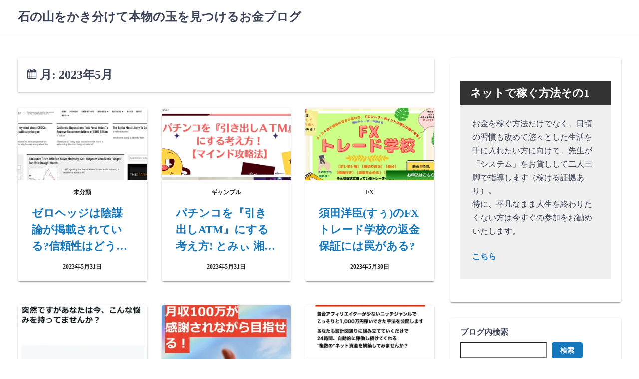

--- FILE ---
content_type: text/html; charset=UTF-8
request_url: https://okanenoblog2022.com/2023/05/
body_size: 13253
content:
<!DOCTYPE html>
<html lang="ja">
<head>
	<meta charset="UTF-8">
	<meta name="viewport" content="width=device-width,initial-scale=1">
	
<meta name='robots' content='noindex, follow' />

	<!-- This site is optimized with the Yoast SEO plugin v26.7 - https://yoast.com/wordpress/plugins/seo/ -->
	<title>5月 2023 | 石の山をかき分けて本物の玉を見つけるお金ブログ</title>
	<meta property="og:locale" content="ja_JP" />
	<meta property="og:type" content="website" />
	<meta property="og:title" content="5月 2023 | 石の山をかき分けて本物の玉を見つけるお金ブログ" />
	<meta property="og:url" content="https://okanenoblog2022.com/2023/05/" />
	<meta property="og:site_name" content="石の山をかき分けて本物の玉を見つけるお金ブログ" />
	<meta name="twitter:card" content="summary_large_image" />
	<script type="application/ld+json" class="yoast-schema-graph">{"@context":"https://schema.org","@graph":[{"@type":"CollectionPage","@id":"https://okanenoblog2022.com/2023/05/","url":"https://okanenoblog2022.com/2023/05/","name":"5月 2023 | 石の山をかき分けて本物の玉を見つけるお金ブログ","isPartOf":{"@id":"https://okanenoblog2022.com/#website"},"primaryImageOfPage":{"@id":"https://okanenoblog2022.com/2023/05/#primaryimage"},"image":{"@id":"https://okanenoblog2022.com/2023/05/#primaryimage"},"thumbnailUrl":"https://okanenoblog2022.com/wp-content/uploads/2023/05/zerohedge.webp","breadcrumb":{"@id":"https://okanenoblog2022.com/2023/05/#breadcrumb"},"inLanguage":"ja"},{"@type":"ImageObject","inLanguage":"ja","@id":"https://okanenoblog2022.com/2023/05/#primaryimage","url":"https://okanenoblog2022.com/wp-content/uploads/2023/05/zerohedge.webp","contentUrl":"https://okanenoblog2022.com/wp-content/uploads/2023/05/zerohedge.webp","width":1852,"height":766,"caption":"ゼロヘッジ"},{"@type":"BreadcrumbList","@id":"https://okanenoblog2022.com/2023/05/#breadcrumb","itemListElement":[{"@type":"ListItem","position":1,"name":"ホーム","item":"https://okanenoblog2022.com/"},{"@type":"ListItem","position":2,"name":"アーカイブ: 5月 2023"}]},{"@type":"WebSite","@id":"https://okanenoblog2022.com/#website","url":"https://okanenoblog2022.com/","name":"石の山をかき分けて本物の玉を見つけるお金ブログ","description":"本当に稼げる副業を探し求めます。","potentialAction":[{"@type":"SearchAction","target":{"@type":"EntryPoint","urlTemplate":"https://okanenoblog2022.com/?s={search_term_string}"},"query-input":{"@type":"PropertyValueSpecification","valueRequired":true,"valueName":"search_term_string"}}],"inLanguage":"ja"}]}</script>
	<!-- / Yoast SEO plugin. -->


<link rel='dns-prefetch' href='//stats.wp.com' />
<link rel='preconnect' href='//c0.wp.com' />
<link rel="alternate" type="application/rss+xml" title="石の山をかき分けて本物の玉を見つけるお金ブログ &raquo; フィード" href="https://okanenoblog2022.com/feed/" />
<link rel="alternate" type="application/rss+xml" title="石の山をかき分けて本物の玉を見つけるお金ブログ &raquo; コメントフィード" href="https://okanenoblog2022.com/comments/feed/" />
<meta name="description" content="2023年5月 の記事 石の山をかき分けて本物の玉を見つけるお金ブログ 本当に稼げる副業を探し求めます。" /><style id='wp-img-auto-sizes-contain-inline-css'>
img:is([sizes=auto i],[sizes^="auto," i]){contain-intrinsic-size:3000px 1500px}
/*# sourceURL=wp-img-auto-sizes-contain-inline-css */
</style>
<link rel='stylesheet' id='vkExUnit_common_style-css' href='https://okanenoblog2022.com/wp-content/plugins/vk-all-in-one-expansion-unit/assets/css/vkExUnit_style.css?ver=9.113.0.1' media='all' />
<style id='vkExUnit_common_style-inline-css'>
:root {--ver_page_top_button_url:url(https://okanenoblog2022.com/wp-content/plugins/vk-all-in-one-expansion-unit/assets/images/to-top-btn-icon.svg);}@font-face {font-weight: normal;font-style: normal;font-family: "vk_sns";src: url("https://okanenoblog2022.com/wp-content/plugins/vk-all-in-one-expansion-unit/inc/sns/icons/fonts/vk_sns.eot?-bq20cj");src: url("https://okanenoblog2022.com/wp-content/plugins/vk-all-in-one-expansion-unit/inc/sns/icons/fonts/vk_sns.eot?#iefix-bq20cj") format("embedded-opentype"),url("https://okanenoblog2022.com/wp-content/plugins/vk-all-in-one-expansion-unit/inc/sns/icons/fonts/vk_sns.woff?-bq20cj") format("woff"),url("https://okanenoblog2022.com/wp-content/plugins/vk-all-in-one-expansion-unit/inc/sns/icons/fonts/vk_sns.ttf?-bq20cj") format("truetype"),url("https://okanenoblog2022.com/wp-content/plugins/vk-all-in-one-expansion-unit/inc/sns/icons/fonts/vk_sns.svg?-bq20cj#vk_sns") format("svg");}
.veu_promotion-alert__content--text {border: 1px solid rgba(0,0,0,0.125);padding: 0.5em 1em;border-radius: var(--vk-size-radius);margin-bottom: var(--vk-margin-block-bottom);font-size: 0.875rem;}/* Alert Content部分に段落タグを入れた場合に最後の段落の余白を0にする */.veu_promotion-alert__content--text p:last-of-type{margin-bottom:0;margin-top: 0;}
/*# sourceURL=vkExUnit_common_style-inline-css */
</style>
<style id='wp-emoji-styles-inline-css'>

	img.wp-smiley, img.emoji {
		display: inline !important;
		border: none !important;
		box-shadow: none !important;
		height: 1em !important;
		width: 1em !important;
		margin: 0 0.07em !important;
		vertical-align: -0.1em !important;
		background: none !important;
		padding: 0 !important;
	}
/*# sourceURL=wp-emoji-styles-inline-css */
</style>
<style id='wp-block-library-inline-css'>
:root{--wp-block-synced-color:#7a00df;--wp-block-synced-color--rgb:122,0,223;--wp-bound-block-color:var(--wp-block-synced-color);--wp-editor-canvas-background:#ddd;--wp-admin-theme-color:#007cba;--wp-admin-theme-color--rgb:0,124,186;--wp-admin-theme-color-darker-10:#006ba1;--wp-admin-theme-color-darker-10--rgb:0,107,160.5;--wp-admin-theme-color-darker-20:#005a87;--wp-admin-theme-color-darker-20--rgb:0,90,135;--wp-admin-border-width-focus:2px}@media (min-resolution:192dpi){:root{--wp-admin-border-width-focus:1.5px}}.wp-element-button{cursor:pointer}:root .has-very-light-gray-background-color{background-color:#eee}:root .has-very-dark-gray-background-color{background-color:#313131}:root .has-very-light-gray-color{color:#eee}:root .has-very-dark-gray-color{color:#313131}:root .has-vivid-green-cyan-to-vivid-cyan-blue-gradient-background{background:linear-gradient(135deg,#00d084,#0693e3)}:root .has-purple-crush-gradient-background{background:linear-gradient(135deg,#34e2e4,#4721fb 50%,#ab1dfe)}:root .has-hazy-dawn-gradient-background{background:linear-gradient(135deg,#faaca8,#dad0ec)}:root .has-subdued-olive-gradient-background{background:linear-gradient(135deg,#fafae1,#67a671)}:root .has-atomic-cream-gradient-background{background:linear-gradient(135deg,#fdd79a,#004a59)}:root .has-nightshade-gradient-background{background:linear-gradient(135deg,#330968,#31cdcf)}:root .has-midnight-gradient-background{background:linear-gradient(135deg,#020381,#2874fc)}:root{--wp--preset--font-size--normal:16px;--wp--preset--font-size--huge:42px}.has-regular-font-size{font-size:1em}.has-larger-font-size{font-size:2.625em}.has-normal-font-size{font-size:var(--wp--preset--font-size--normal)}.has-huge-font-size{font-size:var(--wp--preset--font-size--huge)}.has-text-align-center{text-align:center}.has-text-align-left{text-align:left}.has-text-align-right{text-align:right}.has-fit-text{white-space:nowrap!important}#end-resizable-editor-section{display:none}.aligncenter{clear:both}.items-justified-left{justify-content:flex-start}.items-justified-center{justify-content:center}.items-justified-right{justify-content:flex-end}.items-justified-space-between{justify-content:space-between}.screen-reader-text{border:0;clip-path:inset(50%);height:1px;margin:-1px;overflow:hidden;padding:0;position:absolute;width:1px;word-wrap:normal!important}.screen-reader-text:focus{background-color:#ddd;clip-path:none;color:#444;display:block;font-size:1em;height:auto;left:5px;line-height:normal;padding:15px 23px 14px;text-decoration:none;top:5px;width:auto;z-index:100000}html :where(.has-border-color){border-style:solid}html :where([style*=border-top-color]){border-top-style:solid}html :where([style*=border-right-color]){border-right-style:solid}html :where([style*=border-bottom-color]){border-bottom-style:solid}html :where([style*=border-left-color]){border-left-style:solid}html :where([style*=border-width]){border-style:solid}html :where([style*=border-top-width]){border-top-style:solid}html :where([style*=border-right-width]){border-right-style:solid}html :where([style*=border-bottom-width]){border-bottom-style:solid}html :where([style*=border-left-width]){border-left-style:solid}html :where(img[class*=wp-image-]){height:auto;max-width:100%}:where(figure){margin:0 0 1em}html :where(.is-position-sticky){--wp-admin--admin-bar--position-offset:var(--wp-admin--admin-bar--height,0px)}@media screen and (max-width:600px){html :where(.is-position-sticky){--wp-admin--admin-bar--position-offset:0px}}

/*# sourceURL=wp-block-library-inline-css */
</style><style id='wp-block-categories-inline-css'>
.wp-block-categories{box-sizing:border-box}.wp-block-categories.alignleft{margin-right:2em}.wp-block-categories.alignright{margin-left:2em}.wp-block-categories.wp-block-categories-dropdown.aligncenter{text-align:center}.wp-block-categories .wp-block-categories__label{display:block;width:100%}
/*# sourceURL=https://c0.wp.com/c/6.9/wp-includes/blocks/categories/style.min.css */
</style>
<style id='wp-block-heading-inline-css'>
h1:where(.wp-block-heading).has-background,h2:where(.wp-block-heading).has-background,h3:where(.wp-block-heading).has-background,h4:where(.wp-block-heading).has-background,h5:where(.wp-block-heading).has-background,h6:where(.wp-block-heading).has-background{padding:1.25em 2.375em}h1.has-text-align-left[style*=writing-mode]:where([style*=vertical-lr]),h1.has-text-align-right[style*=writing-mode]:where([style*=vertical-rl]),h2.has-text-align-left[style*=writing-mode]:where([style*=vertical-lr]),h2.has-text-align-right[style*=writing-mode]:where([style*=vertical-rl]),h3.has-text-align-left[style*=writing-mode]:where([style*=vertical-lr]),h3.has-text-align-right[style*=writing-mode]:where([style*=vertical-rl]),h4.has-text-align-left[style*=writing-mode]:where([style*=vertical-lr]),h4.has-text-align-right[style*=writing-mode]:where([style*=vertical-rl]),h5.has-text-align-left[style*=writing-mode]:where([style*=vertical-lr]),h5.has-text-align-right[style*=writing-mode]:where([style*=vertical-rl]),h6.has-text-align-left[style*=writing-mode]:where([style*=vertical-lr]),h6.has-text-align-right[style*=writing-mode]:where([style*=vertical-rl]){rotate:180deg}
/*# sourceURL=https://c0.wp.com/c/6.9/wp-includes/blocks/heading/style.min.css */
</style>
<style id='wp-block-latest-posts-inline-css'>
.wp-block-latest-posts{box-sizing:border-box}.wp-block-latest-posts.alignleft{margin-right:2em}.wp-block-latest-posts.alignright{margin-left:2em}.wp-block-latest-posts.wp-block-latest-posts__list{list-style:none}.wp-block-latest-posts.wp-block-latest-posts__list li{clear:both;overflow-wrap:break-word}.wp-block-latest-posts.is-grid{display:flex;flex-wrap:wrap}.wp-block-latest-posts.is-grid li{margin:0 1.25em 1.25em 0;width:100%}@media (min-width:600px){.wp-block-latest-posts.columns-2 li{width:calc(50% - .625em)}.wp-block-latest-posts.columns-2 li:nth-child(2n){margin-right:0}.wp-block-latest-posts.columns-3 li{width:calc(33.33333% - .83333em)}.wp-block-latest-posts.columns-3 li:nth-child(3n){margin-right:0}.wp-block-latest-posts.columns-4 li{width:calc(25% - .9375em)}.wp-block-latest-posts.columns-4 li:nth-child(4n){margin-right:0}.wp-block-latest-posts.columns-5 li{width:calc(20% - 1em)}.wp-block-latest-posts.columns-5 li:nth-child(5n){margin-right:0}.wp-block-latest-posts.columns-6 li{width:calc(16.66667% - 1.04167em)}.wp-block-latest-posts.columns-6 li:nth-child(6n){margin-right:0}}:root :where(.wp-block-latest-posts.is-grid){padding:0}:root :where(.wp-block-latest-posts.wp-block-latest-posts__list){padding-left:0}.wp-block-latest-posts__post-author,.wp-block-latest-posts__post-date{display:block;font-size:.8125em}.wp-block-latest-posts__post-excerpt,.wp-block-latest-posts__post-full-content{margin-bottom:1em;margin-top:.5em}.wp-block-latest-posts__featured-image a{display:inline-block}.wp-block-latest-posts__featured-image img{height:auto;max-width:100%;width:auto}.wp-block-latest-posts__featured-image.alignleft{float:left;margin-right:1em}.wp-block-latest-posts__featured-image.alignright{float:right;margin-left:1em}.wp-block-latest-posts__featured-image.aligncenter{margin-bottom:1em;text-align:center}
/*# sourceURL=https://c0.wp.com/c/6.9/wp-includes/blocks/latest-posts/style.min.css */
</style>
<style id='wp-block-page-list-inline-css'>
.wp-block-navigation .wp-block-page-list{align-items:var(--navigation-layout-align,initial);background-color:inherit;display:flex;flex-direction:var(--navigation-layout-direction,initial);flex-wrap:var(--navigation-layout-wrap,wrap);justify-content:var(--navigation-layout-justify,initial)}.wp-block-navigation .wp-block-navigation-item{background-color:inherit}.wp-block-page-list{box-sizing:border-box}
/*# sourceURL=https://c0.wp.com/c/6.9/wp-includes/blocks/page-list/style.min.css */
</style>
<style id='wp-block-search-inline-css'>
.wp-block-search__button{margin-left:10px;word-break:normal}.wp-block-search__button.has-icon{line-height:0}.wp-block-search__button svg{height:1.25em;min-height:24px;min-width:24px;width:1.25em;fill:currentColor;vertical-align:text-bottom}:where(.wp-block-search__button){border:1px solid #ccc;padding:6px 10px}.wp-block-search__inside-wrapper{display:flex;flex:auto;flex-wrap:nowrap;max-width:100%}.wp-block-search__label{width:100%}.wp-block-search.wp-block-search__button-only .wp-block-search__button{box-sizing:border-box;display:flex;flex-shrink:0;justify-content:center;margin-left:0;max-width:100%}.wp-block-search.wp-block-search__button-only .wp-block-search__inside-wrapper{min-width:0!important;transition-property:width}.wp-block-search.wp-block-search__button-only .wp-block-search__input{flex-basis:100%;transition-duration:.3s}.wp-block-search.wp-block-search__button-only.wp-block-search__searchfield-hidden,.wp-block-search.wp-block-search__button-only.wp-block-search__searchfield-hidden .wp-block-search__inside-wrapper{overflow:hidden}.wp-block-search.wp-block-search__button-only.wp-block-search__searchfield-hidden .wp-block-search__input{border-left-width:0!important;border-right-width:0!important;flex-basis:0;flex-grow:0;margin:0;min-width:0!important;padding-left:0!important;padding-right:0!important;width:0!important}:where(.wp-block-search__input){appearance:none;border:1px solid #949494;flex-grow:1;font-family:inherit;font-size:inherit;font-style:inherit;font-weight:inherit;letter-spacing:inherit;line-height:inherit;margin-left:0;margin-right:0;min-width:3rem;padding:8px;text-decoration:unset!important;text-transform:inherit}:where(.wp-block-search__button-inside .wp-block-search__inside-wrapper){background-color:#fff;border:1px solid #949494;box-sizing:border-box;padding:4px}:where(.wp-block-search__button-inside .wp-block-search__inside-wrapper) .wp-block-search__input{border:none;border-radius:0;padding:0 4px}:where(.wp-block-search__button-inside .wp-block-search__inside-wrapper) .wp-block-search__input:focus{outline:none}:where(.wp-block-search__button-inside .wp-block-search__inside-wrapper) :where(.wp-block-search__button){padding:4px 8px}.wp-block-search.aligncenter .wp-block-search__inside-wrapper{margin:auto}.wp-block[data-align=right] .wp-block-search.wp-block-search__button-only .wp-block-search__inside-wrapper{float:right}
/*# sourceURL=https://c0.wp.com/c/6.9/wp-includes/blocks/search/style.min.css */
</style>
<style id='wp-block-search-theme-inline-css'>
.wp-block-search .wp-block-search__label{font-weight:700}.wp-block-search__button{border:1px solid #ccc;padding:.375em .625em}
/*# sourceURL=https://c0.wp.com/c/6.9/wp-includes/blocks/search/theme.min.css */
</style>
<style id='wp-block-group-inline-css'>
.wp-block-group{box-sizing:border-box}:where(.wp-block-group.wp-block-group-is-layout-constrained){position:relative}
/*# sourceURL=https://c0.wp.com/c/6.9/wp-includes/blocks/group/style.min.css */
</style>
<style id='wp-block-group-theme-inline-css'>
:where(.wp-block-group.has-background){padding:1.25em 2.375em}
/*# sourceURL=https://c0.wp.com/c/6.9/wp-includes/blocks/group/theme.min.css */
</style>
<style id='global-styles-inline-css'>
:root{--wp--preset--aspect-ratio--square: 1;--wp--preset--aspect-ratio--4-3: 4/3;--wp--preset--aspect-ratio--3-4: 3/4;--wp--preset--aspect-ratio--3-2: 3/2;--wp--preset--aspect-ratio--2-3: 2/3;--wp--preset--aspect-ratio--16-9: 16/9;--wp--preset--aspect-ratio--9-16: 9/16;--wp--preset--color--black: #000000;--wp--preset--color--cyan-bluish-gray: #abb8c3;--wp--preset--color--white: #ffffff;--wp--preset--color--pale-pink: #f78da7;--wp--preset--color--vivid-red: #cf2e2e;--wp--preset--color--luminous-vivid-orange: #ff6900;--wp--preset--color--luminous-vivid-amber: #fcb900;--wp--preset--color--light-green-cyan: #7bdcb5;--wp--preset--color--vivid-green-cyan: #00d084;--wp--preset--color--pale-cyan-blue: #8ed1fc;--wp--preset--color--vivid-cyan-blue: #0693e3;--wp--preset--color--vivid-purple: #9b51e0;--wp--preset--gradient--vivid-cyan-blue-to-vivid-purple: linear-gradient(135deg,rgb(6,147,227) 0%,rgb(155,81,224) 100%);--wp--preset--gradient--light-green-cyan-to-vivid-green-cyan: linear-gradient(135deg,rgb(122,220,180) 0%,rgb(0,208,130) 100%);--wp--preset--gradient--luminous-vivid-amber-to-luminous-vivid-orange: linear-gradient(135deg,rgb(252,185,0) 0%,rgb(255,105,0) 100%);--wp--preset--gradient--luminous-vivid-orange-to-vivid-red: linear-gradient(135deg,rgb(255,105,0) 0%,rgb(207,46,46) 100%);--wp--preset--gradient--very-light-gray-to-cyan-bluish-gray: linear-gradient(135deg,rgb(238,238,238) 0%,rgb(169,184,195) 100%);--wp--preset--gradient--cool-to-warm-spectrum: linear-gradient(135deg,rgb(74,234,220) 0%,rgb(151,120,209) 20%,rgb(207,42,186) 40%,rgb(238,44,130) 60%,rgb(251,105,98) 80%,rgb(254,248,76) 100%);--wp--preset--gradient--blush-light-purple: linear-gradient(135deg,rgb(255,206,236) 0%,rgb(152,150,240) 100%);--wp--preset--gradient--blush-bordeaux: linear-gradient(135deg,rgb(254,205,165) 0%,rgb(254,45,45) 50%,rgb(107,0,62) 100%);--wp--preset--gradient--luminous-dusk: linear-gradient(135deg,rgb(255,203,112) 0%,rgb(199,81,192) 50%,rgb(65,88,208) 100%);--wp--preset--gradient--pale-ocean: linear-gradient(135deg,rgb(255,245,203) 0%,rgb(182,227,212) 50%,rgb(51,167,181) 100%);--wp--preset--gradient--electric-grass: linear-gradient(135deg,rgb(202,248,128) 0%,rgb(113,206,126) 100%);--wp--preset--gradient--midnight: linear-gradient(135deg,rgb(2,3,129) 0%,rgb(40,116,252) 100%);--wp--preset--font-size--small: 13px;--wp--preset--font-size--medium: 20px;--wp--preset--font-size--large: 36px;--wp--preset--font-size--x-large: 42px;--wp--preset--spacing--20: 0.44rem;--wp--preset--spacing--30: 0.67rem;--wp--preset--spacing--40: 1rem;--wp--preset--spacing--50: 1.5rem;--wp--preset--spacing--60: 2.25rem;--wp--preset--spacing--70: 3.38rem;--wp--preset--spacing--80: 5.06rem;--wp--preset--shadow--natural: 6px 6px 9px rgba(0, 0, 0, 0.2);--wp--preset--shadow--deep: 12px 12px 50px rgba(0, 0, 0, 0.4);--wp--preset--shadow--sharp: 6px 6px 0px rgba(0, 0, 0, 0.2);--wp--preset--shadow--outlined: 6px 6px 0px -3px rgb(255, 255, 255), 6px 6px rgb(0, 0, 0);--wp--preset--shadow--crisp: 6px 6px 0px rgb(0, 0, 0);}:where(.is-layout-flex){gap: 0.5em;}:where(.is-layout-grid){gap: 0.5em;}body .is-layout-flex{display: flex;}.is-layout-flex{flex-wrap: wrap;align-items: center;}.is-layout-flex > :is(*, div){margin: 0;}body .is-layout-grid{display: grid;}.is-layout-grid > :is(*, div){margin: 0;}:where(.wp-block-columns.is-layout-flex){gap: 2em;}:where(.wp-block-columns.is-layout-grid){gap: 2em;}:where(.wp-block-post-template.is-layout-flex){gap: 1.25em;}:where(.wp-block-post-template.is-layout-grid){gap: 1.25em;}.has-black-color{color: var(--wp--preset--color--black) !important;}.has-cyan-bluish-gray-color{color: var(--wp--preset--color--cyan-bluish-gray) !important;}.has-white-color{color: var(--wp--preset--color--white) !important;}.has-pale-pink-color{color: var(--wp--preset--color--pale-pink) !important;}.has-vivid-red-color{color: var(--wp--preset--color--vivid-red) !important;}.has-luminous-vivid-orange-color{color: var(--wp--preset--color--luminous-vivid-orange) !important;}.has-luminous-vivid-amber-color{color: var(--wp--preset--color--luminous-vivid-amber) !important;}.has-light-green-cyan-color{color: var(--wp--preset--color--light-green-cyan) !important;}.has-vivid-green-cyan-color{color: var(--wp--preset--color--vivid-green-cyan) !important;}.has-pale-cyan-blue-color{color: var(--wp--preset--color--pale-cyan-blue) !important;}.has-vivid-cyan-blue-color{color: var(--wp--preset--color--vivid-cyan-blue) !important;}.has-vivid-purple-color{color: var(--wp--preset--color--vivid-purple) !important;}.has-black-background-color{background-color: var(--wp--preset--color--black) !important;}.has-cyan-bluish-gray-background-color{background-color: var(--wp--preset--color--cyan-bluish-gray) !important;}.has-white-background-color{background-color: var(--wp--preset--color--white) !important;}.has-pale-pink-background-color{background-color: var(--wp--preset--color--pale-pink) !important;}.has-vivid-red-background-color{background-color: var(--wp--preset--color--vivid-red) !important;}.has-luminous-vivid-orange-background-color{background-color: var(--wp--preset--color--luminous-vivid-orange) !important;}.has-luminous-vivid-amber-background-color{background-color: var(--wp--preset--color--luminous-vivid-amber) !important;}.has-light-green-cyan-background-color{background-color: var(--wp--preset--color--light-green-cyan) !important;}.has-vivid-green-cyan-background-color{background-color: var(--wp--preset--color--vivid-green-cyan) !important;}.has-pale-cyan-blue-background-color{background-color: var(--wp--preset--color--pale-cyan-blue) !important;}.has-vivid-cyan-blue-background-color{background-color: var(--wp--preset--color--vivid-cyan-blue) !important;}.has-vivid-purple-background-color{background-color: var(--wp--preset--color--vivid-purple) !important;}.has-black-border-color{border-color: var(--wp--preset--color--black) !important;}.has-cyan-bluish-gray-border-color{border-color: var(--wp--preset--color--cyan-bluish-gray) !important;}.has-white-border-color{border-color: var(--wp--preset--color--white) !important;}.has-pale-pink-border-color{border-color: var(--wp--preset--color--pale-pink) !important;}.has-vivid-red-border-color{border-color: var(--wp--preset--color--vivid-red) !important;}.has-luminous-vivid-orange-border-color{border-color: var(--wp--preset--color--luminous-vivid-orange) !important;}.has-luminous-vivid-amber-border-color{border-color: var(--wp--preset--color--luminous-vivid-amber) !important;}.has-light-green-cyan-border-color{border-color: var(--wp--preset--color--light-green-cyan) !important;}.has-vivid-green-cyan-border-color{border-color: var(--wp--preset--color--vivid-green-cyan) !important;}.has-pale-cyan-blue-border-color{border-color: var(--wp--preset--color--pale-cyan-blue) !important;}.has-vivid-cyan-blue-border-color{border-color: var(--wp--preset--color--vivid-cyan-blue) !important;}.has-vivid-purple-border-color{border-color: var(--wp--preset--color--vivid-purple) !important;}.has-vivid-cyan-blue-to-vivid-purple-gradient-background{background: var(--wp--preset--gradient--vivid-cyan-blue-to-vivid-purple) !important;}.has-light-green-cyan-to-vivid-green-cyan-gradient-background{background: var(--wp--preset--gradient--light-green-cyan-to-vivid-green-cyan) !important;}.has-luminous-vivid-amber-to-luminous-vivid-orange-gradient-background{background: var(--wp--preset--gradient--luminous-vivid-amber-to-luminous-vivid-orange) !important;}.has-luminous-vivid-orange-to-vivid-red-gradient-background{background: var(--wp--preset--gradient--luminous-vivid-orange-to-vivid-red) !important;}.has-very-light-gray-to-cyan-bluish-gray-gradient-background{background: var(--wp--preset--gradient--very-light-gray-to-cyan-bluish-gray) !important;}.has-cool-to-warm-spectrum-gradient-background{background: var(--wp--preset--gradient--cool-to-warm-spectrum) !important;}.has-blush-light-purple-gradient-background{background: var(--wp--preset--gradient--blush-light-purple) !important;}.has-blush-bordeaux-gradient-background{background: var(--wp--preset--gradient--blush-bordeaux) !important;}.has-luminous-dusk-gradient-background{background: var(--wp--preset--gradient--luminous-dusk) !important;}.has-pale-ocean-gradient-background{background: var(--wp--preset--gradient--pale-ocean) !important;}.has-electric-grass-gradient-background{background: var(--wp--preset--gradient--electric-grass) !important;}.has-midnight-gradient-background{background: var(--wp--preset--gradient--midnight) !important;}.has-small-font-size{font-size: var(--wp--preset--font-size--small) !important;}.has-medium-font-size{font-size: var(--wp--preset--font-size--medium) !important;}.has-large-font-size{font-size: var(--wp--preset--font-size--large) !important;}.has-x-large-font-size{font-size: var(--wp--preset--font-size--x-large) !important;}
/*# sourceURL=global-styles-inline-css */
</style>

<style id='classic-theme-styles-inline-css'>
/*! This file is auto-generated */
.wp-block-button__link{color:#fff;background-color:#32373c;border-radius:9999px;box-shadow:none;text-decoration:none;padding:calc(.667em + 2px) calc(1.333em + 2px);font-size:1.125em}.wp-block-file__button{background:#32373c;color:#fff;text-decoration:none}
/*# sourceURL=/wp-includes/css/classic-themes.min.css */
</style>
<link rel='stylesheet' id='toc-screen-css' href='https://okanenoblog2022.com/wp-content/plugins/table-of-contents-plus/screen.min.css?ver=2411.1' media='all' />
<link rel='stylesheet' id='laid_back_style-css' href='https://okanenoblog2022.com/wp-content/themes/laid-back/assets/css/style.min.css?ver=6.9' media='all' />
<link rel='stylesheet' id='veu-cta-css' href='https://okanenoblog2022.com/wp-content/plugins/vk-all-in-one-expansion-unit/inc/call-to-action/package/assets/css/style.css?ver=9.113.0.1' media='all' />
<script src="https://c0.wp.com/c/6.9/wp-includes/js/jquery/jquery.min.js" id="jquery-core-js"></script>
<script src="https://c0.wp.com/c/6.9/wp-includes/js/jquery/jquery-migrate.min.js" id="jquery-migrate-js"></script>
<link rel="https://api.w.org/" href="https://okanenoblog2022.com/wp-json/" /><link rel="EditURI" type="application/rsd+xml" title="RSD" href="https://okanenoblog2022.com/xmlrpc.php?rsd" />
<meta name="generator" content="WordPress 6.9" />
	<style>img#wpstats{display:none}</style>
		<noscript><style>.lazyload[data-src]{display:none !important;}</style></noscript><style>.lazyload{background-image:none !important;}.lazyload:before{background-image:none !important;}</style><style id="custom-background-css">
body.custom-background { background-color: #ffffff; }
</style>
	<!-- [ VK All in One Expansion Unit OGP ] -->
<meta property="og:site_name" content="石の山をかき分けて本物の玉を見つけるお金ブログ" />
<meta property="og:url" content="https://okanenoblog2022.com/zerohedge/" />
<meta property="og:title" content="月: 2023年5月 | 石の山をかき分けて本物の玉を見つけるお金ブログ" />
<meta property="og:description" content="2023年5月 の記事 石の山をかき分けて本物の玉を見つけるお金ブログ 本当に稼げる副業を探し求めます。" />
<meta property="og:type" content="article" />
<!-- [ / VK All in One Expansion Unit OGP ] -->
<!-- [ VK All in One Expansion Unit twitter card ] -->
<meta name="twitter:card" content="summary_large_image">
<meta name="twitter:description" content="2023年5月 の記事 石の山をかき分けて本物の玉を見つけるお金ブログ 本当に稼げる副業を探し求めます。">
<meta name="twitter:title" content="月: 2023年5月 | 石の山をかき分けて本物の玉を見つけるお金ブログ">
<meta name="twitter:url" content="https://okanenoblog2022.com/zerohedge/">
	<meta name="twitter:domain" content="okanenoblog2022.com">
	<!-- [ / VK All in One Expansion Unit twitter card ] -->
			<style id="wp-custom-css">
			h3 {
  color: #ffcc00;/*文字色*/
  padding: 0.5em 0;/*上下の余白*/
  border-top: solid 3px #ffcc00;/*上線*/
  border-bottom: solid 3px #ffcc00;/*下線*/
}

h4 {
  color: #ffff33;/*文字色*/
  padding: 0.5em 0;/*上下の余白*/
  border-top: solid 3px #ffcc33;/*上線*/
  border-bottom: solid 3px #ffcc33;/*下線*/
}

h5 {
  color: #ffff66;/*文字色*/
  padding: 0.5em 0;/*上下の余白*/
  border-top: solid 3px #ffcc66;/*上線*/
  border-bottom: solid 3px #ffcc66;/*下線*/
}		</style>
			<meta name="google-site-verification" content="FoY3duxXnERLcqytP6YaEX5ujLpLBWvMl9eJXdJ38uA" />
<link rel='stylesheet' id='laid_back_keyframes-css' href='https://okanenoblog2022.com/wp-content/themes/laid-back/assets/css/keyframes.min.css?ver=6.9' media='all' />
<link rel='stylesheet' id='laid_back_printer-css' href='https://okanenoblog2022.com/wp-content/themes/laid-back/assets/css/printer.min.css?ver=6.9' media='all' />
</head>
<body data-rsssl=1 class="archive date custom-background wp-embed-responsive wp-theme-laid-back post-type-post">
		<a class="skip-link screen-reader-text shadow_box" href="#main_wrap">コンテンツへスキップ</a>
	<header id="h_wrap" class="h_wrap f_box f_col ai_c w100" itemscope itemtype="https://schema.org/WPHeader">
		<input type="checkbox" id="mh" class="dn" />
		<div class="h_top no_menu wrap_frame f_box ai_c jc_sb f_col110 w100">

			<div class="h_logo_wrap f_box ai_c relative">

								<h1 class="title_text fs24 fw_bold"><a href="https://okanenoblog2022.com/" rel="home">石の山をかき分けて本物の玉を見つけるお金ブログ</a></h1>
				
			</div>

			<label for="mh" class="mh_base tap_no dn001"></label>
			<div id="menu_wrap" class="f_box ai_c f_col110">
				

			<nav id="nav_h" class="nav_h relative" itemscope itemtype="https://schema.org/SiteNavigationElement">
							</nav>

		
							</div>
		</div>

	</header>

<div id="main_wrap" class="main_wrap wrap_frame f_box f_col110 jc_c001">
  <div class="w100">    <main class="main_contents index_contents f_box f_wrap jc_sb br4">
      <header class="archive_header shadow_box p16 mb_L w100 bg_fff f_box f_col jc_c">
        <h1 class="archive_title f_box ai_c fsL"><span class="mr4"><svg class="svg-icon" aria-hidden="true" role="img" focusable="false" xmlns="http://www.w3.org/2000/svg" width="24" height="24" viewBox="0 0 24 24"><path class="svg_icon" d="M2.6,22.3h3.9v-3.9H2.6V22.3z M7.3,22.3h4.3v-3.9H7.3V22.3z M2.6,17.6h3.9v-4.3H2.6V17.6z M7.3,17.6h4.3v-4.3H7.3V17.6z M2.6,12.4h3.9V8.6H2.6V12.4z M12.4,22.3h4.3v-3.9h-4.3V22.3z M7.3,12.4h4.3V8.6H7.3V12.4z M17.6,22.3h3.9v-3.9h-3.9V22.3z M12.4,17.6h4.3v-4.3h-4.3V17.6z M7.7,6V2.1c0-0.2-0.2-0.4-0.4-0.4H6.4C6.2,1.7,6,1.9,6,2.1V6c0,0.2,0.2,0.4,0.4,0.4h0.9 C7.5,6.4,7.7,6.2,7.7,6z M17.6,17.6h3.9v-4.3h-3.9V17.6z M12.4,12.4h4.3V8.6h-4.3V12.4z M17.6,12.4h3.9V8.6h-3.9V12.4z M18,6V2.1 c0-0.2-0.2-0.4-0.4-0.4h-0.9c-0.2,0-0.4,0.2-0.4,0.4V6c0,0.2,0.2,0.4,0.4,0.4h0.9C17.8,6.4,18,6.2,18,6z M23.1,5.1v17.1 c0,0.9-0.8,1.7-1.7,1.7H2.6c-0.9,0-1.7-0.8-1.7-1.7V5.1c0-0.9,0.8-1.7,1.7-1.7h1.7V2.1C4.3,1,5.3,0,6.4,0h0.9c1.2,0,2.1,1,2.1,2.1 v1.3h5.1V2.1c0-1.2,1-2.1,2.1-2.1h0.9c1.2,0,2.1,1,2.1,2.1v1.3h1.7C22.4,3.4,23.1,4.2,23.1,5.1z"></path></svg></span><span class="">月: <span>2023年5月</span></span></h1>      </header>
      

	<article class="index_card flow_box shadow_box of_h relative post-2279 post type-post status-publish format-standard has-post-thumbnail category-uncategorized tag-363">
		<a href="https://okanenoblog2022.com/zerohedge/" class="tap_no f_box f_col h100">

			<figure class="index_thum mb_M fit_box_img_wrap"><img width="678" height="281" src="[data-uri]" class="attachment-large size-large wp-post-image lazyload" alt="ゼロヘッジ" decoding="async" fetchpriority="high"   data-src="https://okanenoblog2022.com/wp-content/uploads/2023/05/zerohedge-1024x424.webp" data-srcset="https://okanenoblog2022.com/wp-content/uploads/2023/05/zerohedge-1024x424.webp 1024w, https://okanenoblog2022.com/wp-content/uploads/2023/05/zerohedge-300x124.webp 300w, https://okanenoblog2022.com/wp-content/uploads/2023/05/zerohedge-768x318.webp 768w, https://okanenoblog2022.com/wp-content/uploads/2023/05/zerohedge-1536x635.webp 1536w, https://okanenoblog2022.com/wp-content/uploads/2023/05/zerohedge.webp 1852w" data-sizes="auto" data-eio-rwidth="1024" data-eio-rheight="424" /><noscript><img width="678" height="281" src="https://okanenoblog2022.com/wp-content/uploads/2023/05/zerohedge-1024x424.webp" class="attachment-large size-large wp-post-image" alt="ゼロヘッジ" decoding="async" fetchpriority="high" srcset="https://okanenoblog2022.com/wp-content/uploads/2023/05/zerohedge-1024x424.webp 1024w, https://okanenoblog2022.com/wp-content/uploads/2023/05/zerohedge-300x124.webp 300w, https://okanenoblog2022.com/wp-content/uploads/2023/05/zerohedge-768x318.webp 768w, https://okanenoblog2022.com/wp-content/uploads/2023/05/zerohedge-1536x635.webp 1536w, https://okanenoblog2022.com/wp-content/uploads/2023/05/zerohedge.webp 1852w" sizes="(max-width: 678px) 100vw, 678px" data-eio="l" /></noscript></figure><div class="index_meta f_box f_col f_auto"><div class="index_category fs12 sub_fc mb_M ta_c">未分類</div><div class="f_box jc_c ai_c f_auto lh_15"><h2 class="index_title line_clamp lc3 of_h mb_M">ゼロヘッジは陰謀論が掲載されている?信頼性はどうなのか?</h2></div>
				<div class="index_date sub_fc fs12 ta_c" title="2023年5月31日">2023年5月31日</div>

				
		</div>
	</a>
</article>




	<article class="index_card flow_box shadow_box of_h relative post-2335 post type-post status-publish format-standard has-post-thumbnail category-gambling tag-web-design-studio">
		<a href="https://okanenoblog2022.com/info-x/" class="tap_no f_box f_col h100">

			<figure class="index_thum mb_M fit_box_img_wrap"><img width="678" height="296" src="[data-uri]" class="attachment-large size-large wp-post-image lazyload" alt="湘南Web Design Studio" decoding="async"   data-src="https://okanenoblog2022.com/wp-content/uploads/2023/05/infox-1024x447.webp" data-srcset="https://okanenoblog2022.com/wp-content/uploads/2023/05/infox-1024x447.webp 1024w, https://okanenoblog2022.com/wp-content/uploads/2023/05/infox-300x131.webp 300w, https://okanenoblog2022.com/wp-content/uploads/2023/05/infox-768x335.webp 768w, https://okanenoblog2022.com/wp-content/uploads/2023/05/infox-1536x671.webp 1536w, https://okanenoblog2022.com/wp-content/uploads/2023/05/infox.webp 1843w" data-sizes="auto" data-eio-rwidth="1024" data-eio-rheight="447" /><noscript><img width="678" height="296" src="https://okanenoblog2022.com/wp-content/uploads/2023/05/infox-1024x447.webp" class="attachment-large size-large wp-post-image" alt="湘南Web Design Studio" decoding="async" srcset="https://okanenoblog2022.com/wp-content/uploads/2023/05/infox-1024x447.webp 1024w, https://okanenoblog2022.com/wp-content/uploads/2023/05/infox-300x131.webp 300w, https://okanenoblog2022.com/wp-content/uploads/2023/05/infox-768x335.webp 768w, https://okanenoblog2022.com/wp-content/uploads/2023/05/infox-1536x671.webp 1536w, https://okanenoblog2022.com/wp-content/uploads/2023/05/infox.webp 1843w" sizes="(max-width: 678px) 100vw, 678px" data-eio="l" /></noscript></figure><div class="index_meta f_box f_col f_auto"><div class="index_category fs12 sub_fc mb_M ta_c">ギャンブル</div><div class="f_box jc_c ai_c f_auto lh_15"><h2 class="index_title line_clamp lc3 of_h mb_M">パチンコを『引き出しATM』にする考え方! とみぃ 湘南Web Design Studioは胴元の牝牛にされる?</h2></div>
				<div class="index_date sub_fc fs12 ta_c" title="2023年5月31日">2023年5月31日</div>

				
		</div>
	</a>
</article>




	<article class="index_card flow_box shadow_box of_h relative post-2329 post type-post status-publish format-standard has-post-thumbnail category-fx tag-367">
		<a href="https://okanenoblog2022.com/touki-trader/" class="tap_no f_box f_col h100">

			<figure class="index_thum mb_M fit_box_img_wrap"><img width="678" height="301" src="[data-uri]" class="attachment-large size-large wp-post-image lazyload" alt="須田洋臣" decoding="async"   data-src="https://okanenoblog2022.com/wp-content/uploads/2023/05/toukitrader-1024x454.webp" data-srcset="https://okanenoblog2022.com/wp-content/uploads/2023/05/toukitrader-1024x454.webp 1024w, https://okanenoblog2022.com/wp-content/uploads/2023/05/toukitrader-300x133.webp 300w, https://okanenoblog2022.com/wp-content/uploads/2023/05/toukitrader-768x340.webp 768w, https://okanenoblog2022.com/wp-content/uploads/2023/05/toukitrader-1536x681.webp 1536w, https://okanenoblog2022.com/wp-content/uploads/2023/05/toukitrader.webp 1755w" data-sizes="auto" data-eio-rwidth="1024" data-eio-rheight="454" /><noscript><img width="678" height="301" src="https://okanenoblog2022.com/wp-content/uploads/2023/05/toukitrader-1024x454.webp" class="attachment-large size-large wp-post-image" alt="須田洋臣" decoding="async" srcset="https://okanenoblog2022.com/wp-content/uploads/2023/05/toukitrader-1024x454.webp 1024w, https://okanenoblog2022.com/wp-content/uploads/2023/05/toukitrader-300x133.webp 300w, https://okanenoblog2022.com/wp-content/uploads/2023/05/toukitrader-768x340.webp 768w, https://okanenoblog2022.com/wp-content/uploads/2023/05/toukitrader-1536x681.webp 1536w, https://okanenoblog2022.com/wp-content/uploads/2023/05/toukitrader.webp 1755w" sizes="(max-width: 678px) 100vw, 678px" data-eio="l" /></noscript></figure><div class="index_meta f_box f_col f_auto"><div class="index_category fs12 sub_fc mb_M ta_c">FX</div><div class="f_box jc_c ai_c f_auto lh_15"><h2 class="index_title line_clamp lc3 of_h mb_M">須田洋臣(すぅ)のFXトレード学校の返金保証には罠がある?</h2></div>
				<div class="index_date sub_fc fs12 ta_c" title="2023年5月30日">2023年5月30日</div>

				
		</div>
	</a>
</article>




	<article class="index_card flow_box shadow_box of_h relative post-2319 post type-post status-publish format-standard has-post-thumbnail category-contents tag-kazuya-nagata">
		<a href="https://okanenoblog2022.com/shallest-game/" class="tap_no f_box f_col h100">

			<figure class="index_thum mb_M fit_box_img_wrap"><img width="678" height="408" src="[data-uri]" class="attachment-large size-large wp-post-image lazyload" alt="永田和也" decoding="async"   data-src="https://okanenoblog2022.com/wp-content/uploads/2023/05/shallestgame.webp" data-srcset="https://okanenoblog2022.com/wp-content/uploads/2023/05/shallestgame.webp 978w, https://okanenoblog2022.com/wp-content/uploads/2023/05/shallestgame-300x181.webp 300w, https://okanenoblog2022.com/wp-content/uploads/2023/05/shallestgame-768x463.webp 768w" data-sizes="auto" data-eio-rwidth="978" data-eio-rheight="589" /><noscript><img width="678" height="408" src="https://okanenoblog2022.com/wp-content/uploads/2023/05/shallestgame.webp" class="attachment-large size-large wp-post-image" alt="永田和也" decoding="async" srcset="https://okanenoblog2022.com/wp-content/uploads/2023/05/shallestgame.webp 978w, https://okanenoblog2022.com/wp-content/uploads/2023/05/shallestgame-300x181.webp 300w, https://okanenoblog2022.com/wp-content/uploads/2023/05/shallestgame-768x463.webp 768w" sizes="(max-width: 678px) 100vw, 678px" data-eio="l" /></noscript></figure><div class="index_meta f_box f_col f_auto"><div class="index_category fs12 sub_fc mb_M ta_c">コンテンツビジネス</div><div class="f_box jc_c ai_c f_auto lh_15"><h2 class="index_title line_clamp lc3 of_h mb_M">永田和也(しゃれ)のMillionには大した情報がないのではないか?</h2></div>
				<div class="index_date sub_fc fs12 ta_c" title="2023年5月27日">2023年5月27日</div>

				
		</div>
	</a>
</article>




	<article class="index_card flow_box shadow_box of_h relative post-2298 post type-post status-publish format-standard has-post-thumbnail category-contents tag-info-promotion tag-megumi-endo">
		<a href="https://okanenoblog2022.com/tokubetsukougi/" class="tap_no f_box f_col h100">

			<figure class="index_thum mb_M fit_box_img_wrap"><img width="678" height="443" src="[data-uri]" class="attachment-large size-large wp-post-image lazyload" alt="遠藤恵美" decoding="async"   data-src="https://okanenoblog2022.com/wp-content/uploads/2023/05/tokubetsukougi.webp" data-srcset="https://okanenoblog2022.com/wp-content/uploads/2023/05/tokubetsukougi.webp 790w, https://okanenoblog2022.com/wp-content/uploads/2023/05/tokubetsukougi-300x196.webp 300w, https://okanenoblog2022.com/wp-content/uploads/2023/05/tokubetsukougi-768x502.webp 768w" data-sizes="auto" data-eio-rwidth="790" data-eio-rheight="516" /><noscript><img width="678" height="443" src="https://okanenoblog2022.com/wp-content/uploads/2023/05/tokubetsukougi.webp" class="attachment-large size-large wp-post-image" alt="遠藤恵美" decoding="async" srcset="https://okanenoblog2022.com/wp-content/uploads/2023/05/tokubetsukougi.webp 790w, https://okanenoblog2022.com/wp-content/uploads/2023/05/tokubetsukougi-300x196.webp 300w, https://okanenoblog2022.com/wp-content/uploads/2023/05/tokubetsukougi-768x502.webp 768w" sizes="(max-width: 678px) 100vw, 678px" data-eio="l" /></noscript></figure><div class="index_meta f_box f_col f_auto"><div class="index_category fs12 sub_fc mb_M ta_c">コンテンツビジネス</div><div class="f_box jc_c ai_c f_auto lh_15"><h2 class="index_title line_clamp lc3 of_h mb_M">情報販売ビジネス特別講義 遠藤恵美 株式会社インフォプロモーションは本来の価値がわからなくなっている</h2></div>
				<div class="index_date sub_fc fs12 ta_c" title="2023年5月21日">2023年5月21日</div>

				
		</div>
	</a>
</article>




	<article class="index_card flow_box shadow_box of_h relative post-2283 post type-post status-publish format-standard has-post-thumbnail category-affiliate tag-root-cause-marketing-office tag-yuji-katsuki">
		<a href="https://okanenoblog2022.com/onayami-info/" class="tap_no f_box f_col h100">

			<figure class="index_thum mb_M fit_box_img_wrap"><img width="678" height="469" src="[data-uri]" class="attachment-large size-large wp-post-image lazyload" alt="勝木悠二" decoding="async"   data-src="https://okanenoblog2022.com/wp-content/uploads/2023/05/onayamiinfo-1024x709.webp" data-srcset="https://okanenoblog2022.com/wp-content/uploads/2023/05/onayamiinfo-1024x709.webp 1024w, https://okanenoblog2022.com/wp-content/uploads/2023/05/onayamiinfo-300x208.webp 300w, https://okanenoblog2022.com/wp-content/uploads/2023/05/onayamiinfo-768x532.webp 768w, https://okanenoblog2022.com/wp-content/uploads/2023/05/onayamiinfo.webp 1059w" data-sizes="auto" data-eio-rwidth="1024" data-eio-rheight="709" /><noscript><img width="678" height="469" src="https://okanenoblog2022.com/wp-content/uploads/2023/05/onayamiinfo-1024x709.webp" class="attachment-large size-large wp-post-image" alt="勝木悠二" decoding="async" srcset="https://okanenoblog2022.com/wp-content/uploads/2023/05/onayamiinfo-1024x709.webp 1024w, https://okanenoblog2022.com/wp-content/uploads/2023/05/onayamiinfo-300x208.webp 300w, https://okanenoblog2022.com/wp-content/uploads/2023/05/onayamiinfo-768x532.webp 768w, https://okanenoblog2022.com/wp-content/uploads/2023/05/onayamiinfo.webp 1059w" sizes="(max-width: 678px) 100vw, 678px" data-eio="l" /></noscript></figure><div class="index_meta f_box f_col f_auto"><div class="index_category fs12 sub_fc mb_M ta_c">アフィリエイト</div><div class="f_box jc_c ai_c f_auto lh_15"><h2 class="index_title line_clamp lc3 of_h mb_M">勝木悠二のお悩みコンテンツアフィリエイトはニセ医学の温床になる?</h2></div>
				<div class="index_date sub_fc fs12 ta_c" title="2023年5月17日">2023年5月17日</div>

				
		</div>
	</a>
</article>




	<article class="index_card flow_box shadow_box of_h relative post-2272 post type-post status-publish format-standard has-post-thumbnail category-stock tag-money-academy tag-hideki-tanaka">
		<a href="https://okanenoblog2022.com/swing-trade/" class="tap_no f_box f_col h100">

			<figure class="index_thum mb_M fit_box_img_wrap"><img width="678" height="301" src="[data-uri]" class="attachment-large size-large wp-post-image lazyload" alt="田中秀樹" decoding="async"   data-src="https://okanenoblog2022.com/wp-content/uploads/2023/05/kabutech-1024x454.webp" data-srcset="https://okanenoblog2022.com/wp-content/uploads/2023/05/kabutech-1024x454.webp 1024w, https://okanenoblog2022.com/wp-content/uploads/2023/05/kabutech-300x133.webp 300w, https://okanenoblog2022.com/wp-content/uploads/2023/05/kabutech-768x341.webp 768w, https://okanenoblog2022.com/wp-content/uploads/2023/05/kabutech-1536x681.webp 1536w, https://okanenoblog2022.com/wp-content/uploads/2023/05/kabutech.webp 1545w" data-sizes="auto" data-eio-rwidth="1024" data-eio-rheight="454" /><noscript><img width="678" height="301" src="https://okanenoblog2022.com/wp-content/uploads/2023/05/kabutech-1024x454.webp" class="attachment-large size-large wp-post-image" alt="田中秀樹" decoding="async" srcset="https://okanenoblog2022.com/wp-content/uploads/2023/05/kabutech-1024x454.webp 1024w, https://okanenoblog2022.com/wp-content/uploads/2023/05/kabutech-300x133.webp 300w, https://okanenoblog2022.com/wp-content/uploads/2023/05/kabutech-768x341.webp 768w, https://okanenoblog2022.com/wp-content/uploads/2023/05/kabutech-1536x681.webp 1536w, https://okanenoblog2022.com/wp-content/uploads/2023/05/kabutech.webp 1545w" sizes="(max-width: 678px) 100vw, 678px" data-eio="l" /></noscript></figure><div class="index_meta f_box f_col f_auto"><div class="index_category fs12 sub_fc mb_M ta_c">株</div><div class="f_box jc_c ai_c f_auto lh_15"><h2 class="index_title line_clamp lc3 of_h mb_M">スイングマスターオンライン講座 田中秀樹 一般社団法人マネーアカデミーはYouTube動画で事足りる?</h2></div>
				<div class="index_date sub_fc fs12 ta_c" title="2023年5月10日">2023年5月10日</div>

				
		</div>
	</a>
</article>




	<article class="index_card flow_box shadow_box of_h relative post-2262 post type-post status-publish format-standard has-post-thumbnail category-fx tag-bellstone tag-katsuhiro-ishizuka">
		<a href="https://okanenoblog2022.com/rsb/" class="tap_no f_box f_col h100">

			<figure class="index_thum mb_M fit_box_img_wrap"><img width="678" height="368" src="[data-uri]" class="attachment-large size-large wp-post-image lazyload" alt="石塚勝博" decoding="async"   data-src="https://okanenoblog2022.com/wp-content/uploads/2023/05/rsb-1024x556.webp" data-srcset="https://okanenoblog2022.com/wp-content/uploads/2023/05/rsb-1024x556.webp 1024w, https://okanenoblog2022.com/wp-content/uploads/2023/05/rsb-300x163.webp 300w, https://okanenoblog2022.com/wp-content/uploads/2023/05/rsb-768x417.webp 768w, https://okanenoblog2022.com/wp-content/uploads/2023/05/rsb.webp 1411w" data-sizes="auto" data-eio-rwidth="1024" data-eio-rheight="556" /><noscript><img width="678" height="368" src="https://okanenoblog2022.com/wp-content/uploads/2023/05/rsb-1024x556.webp" class="attachment-large size-large wp-post-image" alt="石塚勝博" decoding="async" srcset="https://okanenoblog2022.com/wp-content/uploads/2023/05/rsb-1024x556.webp 1024w, https://okanenoblog2022.com/wp-content/uploads/2023/05/rsb-300x163.webp 300w, https://okanenoblog2022.com/wp-content/uploads/2023/05/rsb-768x417.webp 768w, https://okanenoblog2022.com/wp-content/uploads/2023/05/rsb.webp 1411w" sizes="(max-width: 678px) 100vw, 678px" data-eio="l" /></noscript></figure><div class="index_meta f_box f_col f_auto"><div class="index_category fs12 sub_fc mb_M ta_c">FX</div><div class="f_box jc_c ai_c f_auto lh_15"><h2 class="index_title line_clamp lc3 of_h mb_M">RS Breakerz 石塚勝博 BELLSTONE株式会社が全自動でない理由</h2></div>
				<div class="index_date sub_fc fs12 ta_c" title="2023年5月6日">2023年5月6日</div>

				
		</div>
	</a>
</article>




	<article class="index_card flow_box shadow_box of_h relative post-2250 post type-post status-publish format-standard has-post-thumbnail category-internet-business tag-goopar tag-miku-yoshida">
		<a href="https://okanenoblog2022.com/2dayslp/" class="tap_no f_box f_col h100">

			<figure class="index_thum mb_M fit_box_img_wrap"><img width="678" height="418" src="[data-uri]" class="attachment-large size-large wp-post-image lazyload" alt="吉田貴志" decoding="async"   data-src="https://okanenoblog2022.com/wp-content/uploads/2023/05/2dayslp-1024x631.webp" data-srcset="https://okanenoblog2022.com/wp-content/uploads/2023/05/2dayslp-1024x631.webp 1024w, https://okanenoblog2022.com/wp-content/uploads/2023/05/2dayslp-300x185.webp 300w, https://okanenoblog2022.com/wp-content/uploads/2023/05/2dayslp-768x473.webp 768w, https://okanenoblog2022.com/wp-content/uploads/2023/05/2dayslp.webp 1161w" data-sizes="auto" data-eio-rwidth="1024" data-eio-rheight="631" /><noscript><img width="678" height="418" src="https://okanenoblog2022.com/wp-content/uploads/2023/05/2dayslp-1024x631.webp" class="attachment-large size-large wp-post-image" alt="吉田貴志" decoding="async" srcset="https://okanenoblog2022.com/wp-content/uploads/2023/05/2dayslp-1024x631.webp 1024w, https://okanenoblog2022.com/wp-content/uploads/2023/05/2dayslp-300x185.webp 300w, https://okanenoblog2022.com/wp-content/uploads/2023/05/2dayslp-768x473.webp 768w, https://okanenoblog2022.com/wp-content/uploads/2023/05/2dayslp.webp 1161w" sizes="(max-width: 678px) 100vw, 678px" data-eio="l" /></noscript></figure><div class="index_meta f_box f_col f_auto"><div class="index_category fs12 sub_fc mb_M ta_c">ネットビジネス</div><div class="f_box jc_c ai_c f_auto lh_15"><h2 class="index_title line_clamp lc3 of_h mb_M">2日間で完成を目指すLP講座 吉田貴志 合同会社グーパーは低クオリティー?</h2></div>
				<div class="index_date sub_fc fs12 ta_c" title="2023年5月2日">2023年5月2日</div>

				
		</div>
	</a>
</article>


    </main>
      </div>
  <aside id="sidebar" class="sidebar sidebar_right f_box f_col101 f_wrap010 jc_sb010" itemscope itemtype="https://schema.org/WPSideBar">
	<div id="vkexunit_cta-3" class="widget_vkexunit_cta widget br4 mb_L shadow_box s_widget"><section class="veu_cta" id="veu_cta-3048"><h1 class="cta_title">ネットで稼ぐ方法その1</h1><div class="cta_body"><div class="cta_body_txt image_no">お金を稼ぐ方法だけでなく、日頃の習慣も改めて悠々とした生活を手に入れたい方に向けて、先生が「システム」をお貸しして二人三脚で指導します（稼げる証拠あり）。<br />特に、平凡なまま人生を終わりたくない方は今すぐの参加をお勧めいたします。</div><div class="cta_body_link"><a href="https://okanenoblog2022.com/recommend/" class="btn btn-primary btn-block btn-lg">こちら</a></div></div><!-- [ /.vkExUnit_cta_body ] --></section></div><div id="block-21" class="widget_block widget_search widget br4 mb_L shadow_box s_widget"><form role="search" method="get" action="https://okanenoblog2022.com/" class="wp-block-search__button-outside wp-block-search__text-button wp-block-search"    ><label class="wp-block-search__label" for="wp-block-search__input-1" >ブログ内検索</label><div class="wp-block-search__inside-wrapper" ><input class="wp-block-search__input" id="wp-block-search__input-1" placeholder="" value="" type="search" name="s" required /><button aria-label="検索" class="wp-block-search__button wp-element-button" type="submit" >検索</button></div></form></div><div id="block-3" class="widget_block widget br4 mb_L shadow_box s_widget">
<div class="wp-block-group"><div class="wp-block-group__inner-container is-layout-flow wp-block-group-is-layout-flow">
<h2 class="wp-block-heading" style="font-size:17px">最近の投稿</h2>


<ul class="wp-block-latest-posts__list wp-block-latest-posts"><li><a class="wp-block-latest-posts__post-title" href="https://okanenoblog2022.com/hasimotomiyabi/">フリーランスアフィリエイトプロジェクト 橋本雅で自由になれない?</a></li>
<li><a class="wp-block-latest-posts__post-title" href="https://okanenoblog2022.com/cocoa81/">りさの燃えるメルマガ 葉月りさ(燃える女りさ)は&#8221;稼げる方法&#8221;を教えることで稼いでいる?</a></li>
<li><a class="wp-block-latest-posts__post-title" href="https://okanenoblog2022.com/karaurilab/">空売りLAB 堀北晃生 株式会社ユナイテッドトレーダーズは稼げる？</a></li>
<li><a class="wp-block-latest-posts__post-title" href="https://okanenoblog2022.com/marunageai/">丸投げAI自動販売機 加藤優弥 株式会社XKMは怪しい？</a></li>
<li><a class="wp-block-latest-posts__post-title" href="https://okanenoblog2022.com/kanzennjidouinzeionliensemina/">完全自動印税収入オンラインセミナー 竹本人矢 合同会社MKstyleは怪しい？</a></li>
</ul></div></div>
</div><div id="block-28" class="widget_block widget br4 mb_L shadow_box s_widget"><div class="widget_title mb_S fsS fw_bold sw_title">カテゴリー</div><div class="wp-widget-group__inner-blocks"><ul style="font-size:15px;" class="wp-block-categories-list wp-block-categories">	<li class="cat-item cat-item-3"><a href="https://okanenoblog2022.com/category/fx/">FX</a> (85)
</li>
	<li class="cat-item cat-item-8"><a href="https://okanenoblog2022.com/category/youtube/">YouTube</a> (6)
</li>
	<li class="cat-item cat-item-2"><a href="https://okanenoblog2022.com/category/resale/">せどり・転売</a> (36)
</li>
	<li class="cat-item cat-item-4"><a href="https://okanenoblog2022.com/category/affiliate/">アフィリエイト</a> (95)
</li>
	<li class="cat-item cat-item-565"><a href="https://okanenoblog2022.com/category/%e3%82%a2%e3%83%b3%e3%82%b1%e3%83%bc%e3%83%88/">アンケート</a> (2)
</li>
	<li class="cat-item cat-item-87"><a href="https://okanenoblog2022.com/category/gambling/">ギャンブル</a> (22)
</li>
	<li class="cat-item cat-item-65"><a href="https://okanenoblog2022.com/category/contents/">コンテンツビジネス</a> (33)
</li>
	<li class="cat-item cat-item-97"><a href="https://okanenoblog2022.com/category/seminar/">セミナー</a> (16)
</li>
	<li class="cat-item cat-item-6"><a href="https://okanenoblog2022.com/category/internet-business/">ネットビジネス</a> (27)
</li>
	<li class="cat-item cat-item-5"><a href="https://okanenoblog2022.com/category/binary/">バイナリーオプション</a> (13)
</li>
	<li class="cat-item cat-item-145"><a href="https://okanenoblog2022.com/category/robot-adviser/">ロボアドバイザー</a> (2)
</li>
	<li class="cat-item cat-item-71"><a href="https://okanenoblog2022.com/category/real-estate-investment/">不動産投資</a> (4)
</li>
	<li class="cat-item cat-item-77"><a href="https://okanenoblog2022.com/category/virtual-money/">仮想通貨</a> (16)
</li>
	<li class="cat-item cat-item-523"><a href="https://okanenoblog2022.com/category/%e5%89%af%e6%a5%ad/">副業</a> (18)
</li>
	<li class="cat-item cat-item-228"><a href="https://okanenoblog2022.com/category/investment-school/">投資塾</a> (9)
</li>
	<li class="cat-item cat-item-1"><a href="https://okanenoblog2022.com/category/uncategorized/">未分類</a> (6)
</li>
	<li class="cat-item cat-item-10"><a href="https://okanenoblog2022.com/category/stock/">株</a> (31)
</li>
	<li class="cat-item cat-item-9"><a href="https://okanenoblog2022.com/category/entrepreneurship-cram-school/">起業塾</a> (14)
</li>
	<li class="cat-item cat-item-421"><a href="https://okanenoblog2022.com/category/spam/">迷惑メール</a> (3)
</li>
</ul></div></div><div id="block-44" class="widget_block widget br4 mb_L shadow_box s_widget"><ul class="wp-block-page-list"><li class="wp-block-pages-list__item"><a class="wp-block-pages-list__item__link" href="https://okanenoblog2022.com/recommend/">ネットで稼ぐ方法その1</a></li><li class="wp-block-pages-list__item"><a class="wp-block-pages-list__item__link" href="https://okanenoblog2022.com/self-introduction/">プロフィール</a></li><li class="wp-block-pages-list__item"><a class="wp-block-pages-list__item__link" href="https://okanenoblog2022.com/specified-commercial-transactions-act/">特定商取引法に基づく表記</a></li><li class="wp-block-pages-list__item"><a class="wp-block-pages-list__item__link" href="https://okanenoblog2022.com/disclaimer/">免責事項</a></li><li class="wp-block-pages-list__item"><a class="wp-block-pages-list__item__link" href="https://okanenoblog2022.com/privacy-policy/">プライバシーポリシー</a></li></ul></div></aside>
</div>




<footer id="site_f" itemscope itemtype="https://schema.org/WPFooter">

	
	<div class="f_credit_wrap wrap_frame">
		<div class="f_credit f_box jc_sb f_wrap fs12 w100">


															<div class="">
								<span class="fsM">本当に稼げる副業を探し求めます。</span>

				<div class="fsS">
					&copy;2026 <a href="https://okanenoblog2022.com">石の山をかき分けて本物の玉を見つけるお金ブログ</a>				</div>
			</div>
			<div class="f_box ai_c p16_0 w100">
				<div class="mr8">Powered by <a href="https://ja.wordpress.org/">WordPress</a></div>
				<div class="">Theme by <a href="https://dev.back2nature.jp/laid-back/">Laid Back</a></div>
			</div>
		</div>
	</div>
</footer>

	<div class="fix_footer dn001 z2">
		<div id="block-58" class="widget ff_widget widget_block"></div>	</div>
	<script type="speculationrules">
{"prefetch":[{"source":"document","where":{"and":[{"href_matches":"/*"},{"not":{"href_matches":["/wp-*.php","/wp-admin/*","/wp-content/uploads/*","/wp-content/*","/wp-content/plugins/*","/wp-content/themes/laid-back/*","/*\\?(.+)"]}},{"not":{"selector_matches":"a[rel~=\"nofollow\"]"}},{"not":{"selector_matches":".no-prefetch, .no-prefetch a"}}]},"eagerness":"conservative"}]}
</script>
<a href="#top" id="page_top" class="page_top_btn">PAGE TOP</a><script id="eio-lazy-load-js-before">
var eio_lazy_vars = {"exactdn_domain":"","skip_autoscale":0,"bg_min_dpr":1.1,"threshold":0,"use_dpr":1};
//# sourceURL=eio-lazy-load-js-before
</script>
<script src="https://okanenoblog2022.com/wp-content/plugins/ewww-image-optimizer/includes/lazysizes.min.js?ver=831" id="eio-lazy-load-js" async data-wp-strategy="async"></script>
<script id="toc-front-js-extra">
var tocplus = {"visibility_show":"\u958b\u304f","visibility_hide":"\u9589\u3058\u308b","width":"Auto"};
//# sourceURL=toc-front-js-extra
</script>
<script src="https://okanenoblog2022.com/wp-content/plugins/table-of-contents-plus/front.min.js?ver=2411.1" id="toc-front-js"></script>
<script id="vkExUnit_master-js-js-extra">
var vkExOpt = {"ajax_url":"https://okanenoblog2022.com/wp-admin/admin-ajax.php","hatena_entry":"https://okanenoblog2022.com/wp-json/vk_ex_unit/v1/hatena_entry/","facebook_entry":"https://okanenoblog2022.com/wp-json/vk_ex_unit/v1/facebook_entry/","facebook_count_enable":"","entry_count":"1","entry_from_post":"","homeUrl":"https://okanenoblog2022.com/"};
//# sourceURL=vkExUnit_master-js-js-extra
</script>
<script src="https://okanenoblog2022.com/wp-content/plugins/vk-all-in-one-expansion-unit/assets/js/all.min.js?ver=9.113.0.1" id="vkExUnit_master-js-js"></script>
<script src="https://c0.wp.com/c/6.9/wp-includes/js/clipboard.min.js" id="clipboard-js"></script>
<script src="https://okanenoblog2022.com/wp-content/plugins/vk-all-in-one-expansion-unit/inc/sns/assets/js/copy-button.js" id="copy-button-js"></script>
<script src="https://okanenoblog2022.com/wp-content/plugins/vk-all-in-one-expansion-unit/inc/smooth-scroll/js/smooth-scroll.min.js?ver=9.113.0.1" id="smooth-scroll-js-js"></script>
<script id="jetpack-stats-js-before">
_stq = window._stq || [];
_stq.push([ "view", {"v":"ext","blog":"211628534","post":"0","tz":"9","srv":"okanenoblog2022.com","arch_date":"2023/05","arch_results":"9","j":"1:15.4"} ]);
_stq.push([ "clickTrackerInit", "211628534", "0" ]);
//# sourceURL=jetpack-stats-js-before
</script>
<script src="https://stats.wp.com/e-202604.js" id="jetpack-stats-js" defer data-wp-strategy="defer"></script>
<script id="wp-emoji-settings" type="application/json">
{"baseUrl":"https://s.w.org/images/core/emoji/17.0.2/72x72/","ext":".png","svgUrl":"https://s.w.org/images/core/emoji/17.0.2/svg/","svgExt":".svg","source":{"concatemoji":"https://okanenoblog2022.com/wp-includes/js/wp-emoji-release.min.js?ver=6.9"}}
</script>
<script type="module">
/*! This file is auto-generated */
const a=JSON.parse(document.getElementById("wp-emoji-settings").textContent),o=(window._wpemojiSettings=a,"wpEmojiSettingsSupports"),s=["flag","emoji"];function i(e){try{var t={supportTests:e,timestamp:(new Date).valueOf()};sessionStorage.setItem(o,JSON.stringify(t))}catch(e){}}function c(e,t,n){e.clearRect(0,0,e.canvas.width,e.canvas.height),e.fillText(t,0,0);t=new Uint32Array(e.getImageData(0,0,e.canvas.width,e.canvas.height).data);e.clearRect(0,0,e.canvas.width,e.canvas.height),e.fillText(n,0,0);const a=new Uint32Array(e.getImageData(0,0,e.canvas.width,e.canvas.height).data);return t.every((e,t)=>e===a[t])}function p(e,t){e.clearRect(0,0,e.canvas.width,e.canvas.height),e.fillText(t,0,0);var n=e.getImageData(16,16,1,1);for(let e=0;e<n.data.length;e++)if(0!==n.data[e])return!1;return!0}function u(e,t,n,a){switch(t){case"flag":return n(e,"\ud83c\udff3\ufe0f\u200d\u26a7\ufe0f","\ud83c\udff3\ufe0f\u200b\u26a7\ufe0f")?!1:!n(e,"\ud83c\udde8\ud83c\uddf6","\ud83c\udde8\u200b\ud83c\uddf6")&&!n(e,"\ud83c\udff4\udb40\udc67\udb40\udc62\udb40\udc65\udb40\udc6e\udb40\udc67\udb40\udc7f","\ud83c\udff4\u200b\udb40\udc67\u200b\udb40\udc62\u200b\udb40\udc65\u200b\udb40\udc6e\u200b\udb40\udc67\u200b\udb40\udc7f");case"emoji":return!a(e,"\ud83e\u1fac8")}return!1}function f(e,t,n,a){let r;const o=(r="undefined"!=typeof WorkerGlobalScope&&self instanceof WorkerGlobalScope?new OffscreenCanvas(300,150):document.createElement("canvas")).getContext("2d",{willReadFrequently:!0}),s=(o.textBaseline="top",o.font="600 32px Arial",{});return e.forEach(e=>{s[e]=t(o,e,n,a)}),s}function r(e){var t=document.createElement("script");t.src=e,t.defer=!0,document.head.appendChild(t)}a.supports={everything:!0,everythingExceptFlag:!0},new Promise(t=>{let n=function(){try{var e=JSON.parse(sessionStorage.getItem(o));if("object"==typeof e&&"number"==typeof e.timestamp&&(new Date).valueOf()<e.timestamp+604800&&"object"==typeof e.supportTests)return e.supportTests}catch(e){}return null}();if(!n){if("undefined"!=typeof Worker&&"undefined"!=typeof OffscreenCanvas&&"undefined"!=typeof URL&&URL.createObjectURL&&"undefined"!=typeof Blob)try{var e="postMessage("+f.toString()+"("+[JSON.stringify(s),u.toString(),c.toString(),p.toString()].join(",")+"));",a=new Blob([e],{type:"text/javascript"});const r=new Worker(URL.createObjectURL(a),{name:"wpTestEmojiSupports"});return void(r.onmessage=e=>{i(n=e.data),r.terminate(),t(n)})}catch(e){}i(n=f(s,u,c,p))}t(n)}).then(e=>{for(const n in e)a.supports[n]=e[n],a.supports.everything=a.supports.everything&&a.supports[n],"flag"!==n&&(a.supports.everythingExceptFlag=a.supports.everythingExceptFlag&&a.supports[n]);var t;a.supports.everythingExceptFlag=a.supports.everythingExceptFlag&&!a.supports.flag,a.supports.everything||((t=a.source||{}).concatemoji?r(t.concatemoji):t.wpemoji&&t.twemoji&&(r(t.twemoji),r(t.wpemoji)))});
//# sourceURL=https://okanenoblog2022.com/wp-includes/js/wp-emoji-loader.min.js
</script>
</body>
</html>
